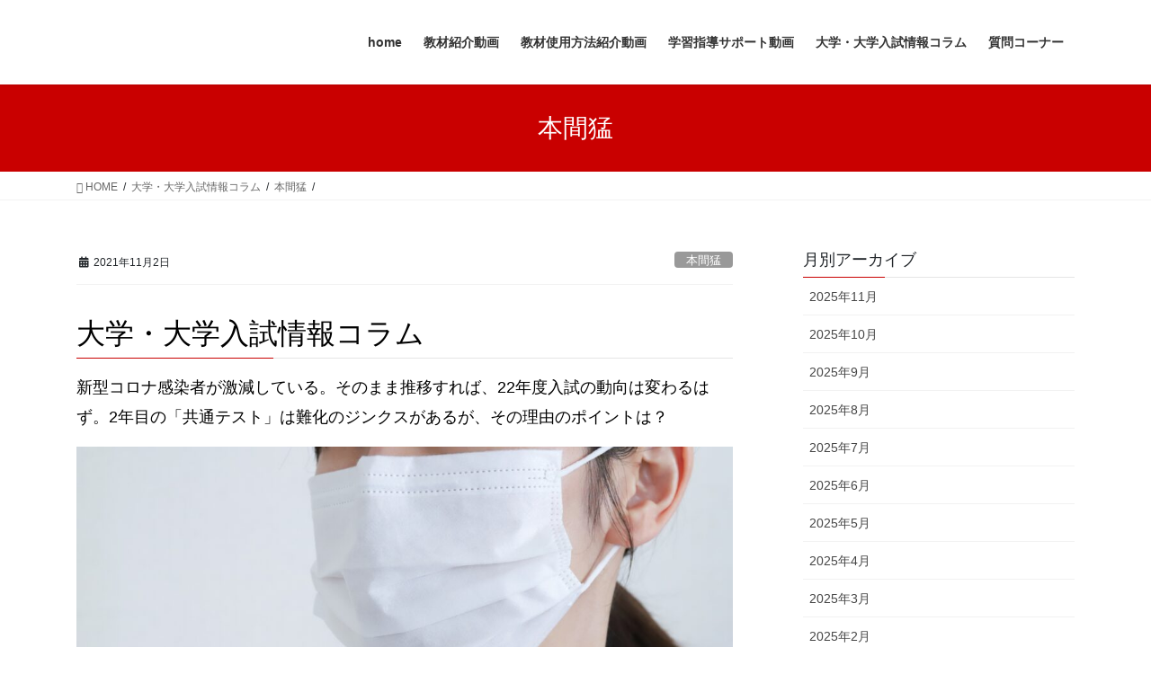

--- FILE ---
content_type: text/html; charset=UTF-8
request_url: https://iizuna-shoten.com/atsumori/2021/11/02/%E7%AC%AC26%E5%9B%9E/
body_size: 16605
content:
<!DOCTYPE html>
<html lang="ja"
	prefix="og: https://ogp.me/ns#" >
<head>
<meta charset="utf-8">
<meta http-equiv="X-UA-Compatible" content="IE=edge">
<meta name="viewport" content="width=device-width, initial-scale=1">
<title>- いいずな書店｜熱盛サポート</title>
	<style>img:is([sizes="auto" i], [sizes^="auto," i]) { contain-intrinsic-size: 3000px 1500px }</style>
	
		<!-- All in One SEO 4.1.1.2 -->
		<meta name="description" content="コロナ沈静化で以前の状況に戻る？ 新型コロナの新規感染者数が激減している。このまま減少状況がキープされれば、入試の流れの大枠は変わらないにしても、一部に変化が見られるかもしれない。 人の流れが可能になれば、受験生の移動が […]"/>
		<link rel="canonical" href="https://iizuna-shoten.com/atsumori/2021/11/02/%e7%ac%ac26%e5%9b%9e/" />
		<meta property="og:site_name" content="いいずな書店｜熱盛サポート -" />
		<meta property="og:type" content="article" />
		<meta property="og:title" content="- いいずな書店｜熱盛サポート" />
		<meta property="og:description" content="コロナ沈静化で以前の状況に戻る？ 新型コロナの新規感染者数が激減している。このまま減少状況がキープされれば、入試の流れの大枠は変わらないにしても、一部に変化が見られるかもしれない。 人の流れが可能になれば、受験生の移動が […]" />
		<meta property="og:url" content="https://iizuna-shoten.com/atsumori/2021/11/02/%e7%ac%ac26%e5%9b%9e/" />
		<meta property="article:published_time" content="2021-11-02T07:57:26Z" />
		<meta property="article:modified_time" content="2025-09-12T09:55:18Z" />
		<meta name="twitter:card" content="summary" />
		<meta name="twitter:domain" content="iizuna-shoten.com" />
		<meta name="twitter:title" content="- いいずな書店｜熱盛サポート" />
		<meta name="twitter:description" content="コロナ沈静化で以前の状況に戻る？ 新型コロナの新規感染者数が激減している。このまま減少状況がキープされれば、入試の流れの大枠は変わらないにしても、一部に変化が見られるかもしれない。 人の流れが可能になれば、受験生の移動が […]" />
		<script type="application/ld+json" class="aioseo-schema">
			{"@context":"https:\/\/schema.org","@graph":[{"@type":"WebSite","@id":"https:\/\/iizuna-shoten.com\/atsumori\/#website","url":"https:\/\/iizuna-shoten.com\/atsumori\/","name":"\u3044\u3044\u305a\u306a\u66f8\u5e97\uff5c\u71b1\u76db\u30b5\u30dd\u30fc\u30c8","publisher":{"@id":"https:\/\/iizuna-shoten.com\/atsumori\/#organization"}},{"@type":"Organization","@id":"https:\/\/iizuna-shoten.com\/atsumori\/#organization","name":"\u3044\u3044\u305a\u306a\u66f8\u5e97\uff5c\u30b3\u30ed\u30ca\u306b\u8ca0\u3051\u308b\u306a\uff01\u71b1\u76db\u30b5\u30dd\u30fc\u30c8","url":"https:\/\/iizuna-shoten.com\/atsumori\/"},{"@type":"BreadcrumbList","@id":"https:\/\/iizuna-shoten.com\/atsumori\/2021\/11\/02\/%e7%ac%ac26%e5%9b%9e\/#breadcrumblist","itemListElement":[{"@type":"ListItem","@id":"https:\/\/iizuna-shoten.com\/atsumori\/#listItem","position":"1","item":{"@id":"https:\/\/iizuna-shoten.com\/atsumori\/#item","name":"\u30db\u30fc\u30e0","description":"\u71b1\u76db\u30b5\u30dd\u30fc\u30c8\u3068\u306f \u65b0\u578b\u30b3\u30ed\u30ca\u30a6\u30a4\u30eb\u30b9\u611f\u67d3\u75c7\u306f\u611f\u67d3\u75c7\u7b2c5\u985e\u306b\u5206\u985e\u3055\u308c\u3001\u500b\u3005\u4eba\u306e\u5224\u65ad\u306b\u3088\u308b\u5bfe\u5fdc\u3068\u306a\u308a\u307e\u3057\u305f\u3002 [b [\u2026]","url":"https:\/\/iizuna-shoten.com\/atsumori\/"},"nextItem":"https:\/\/iizuna-shoten.com\/atsumori\/2021\/#listItem"},{"@type":"ListItem","@id":"https:\/\/iizuna-shoten.com\/atsumori\/2021\/#listItem","position":"2","item":{"@id":"https:\/\/iizuna-shoten.com\/atsumori\/2021\/#item","name":"2021","url":"https:\/\/iizuna-shoten.com\/atsumori\/2021\/"},"nextItem":"https:\/\/iizuna-shoten.com\/atsumori\/2021\/11\/#listItem","previousItem":"https:\/\/iizuna-shoten.com\/atsumori\/#listItem"},{"@type":"ListItem","@id":"https:\/\/iizuna-shoten.com\/atsumori\/2021\/11\/#listItem","position":"3","item":{"@id":"https:\/\/iizuna-shoten.com\/atsumori\/2021\/11\/#item","name":"November","url":"https:\/\/iizuna-shoten.com\/atsumori\/2021\/11\/"},"nextItem":"https:\/\/iizuna-shoten.com\/atsumori\/2021\/11\/02\/#listItem","previousItem":"https:\/\/iizuna-shoten.com\/atsumori\/2021\/#listItem"},{"@type":"ListItem","@id":"https:\/\/iizuna-shoten.com\/atsumori\/2021\/11\/02\/#listItem","position":"4","item":{"@id":"https:\/\/iizuna-shoten.com\/atsumori\/2021\/11\/02\/#item","name":"2","url":"https:\/\/iizuna-shoten.com\/atsumori\/2021\/11\/02\/"},"nextItem":"https:\/\/iizuna-shoten.com\/atsumori\/2021\/11\/02\/%e7%ac%ac26%e5%9b%9e\/#listItem","previousItem":"https:\/\/iizuna-shoten.com\/atsumori\/2021\/11\/#listItem"},{"@type":"ListItem","@id":"https:\/\/iizuna-shoten.com\/atsumori\/2021\/11\/02\/%e7%ac%ac26%e5%9b%9e\/#listItem","position":"5","item":{"@id":"https:\/\/iizuna-shoten.com\/atsumori\/2021\/11\/02\/%e7%ac%ac26%e5%9b%9e\/#item","description":"\u30b3\u30ed\u30ca\u6c88\u9759\u5316\u3067\u4ee5\u524d\u306e\u72b6\u6cc1\u306b\u623b\u308b\uff1f \u65b0\u578b\u30b3\u30ed\u30ca\u306e\u65b0\u898f\u611f\u67d3\u8005\u6570\u304c\u6fc0\u6e1b\u3057\u3066\u3044\u308b\u3002\u3053\u306e\u307e\u307e\u6e1b\u5c11\u72b6\u6cc1\u304c\u30ad\u30fc\u30d7\u3055\u308c\u308c\u3070\u3001\u5165\u8a66\u306e\u6d41\u308c\u306e\u5927\u67a0\u306f\u5909\u308f\u3089\u306a\u3044\u306b\u3057\u3066\u3082\u3001\u4e00\u90e8\u306b\u5909\u5316\u304c\u898b\u3089\u308c\u308b\u304b\u3082\u3057\u308c\u306a\u3044\u3002 \u4eba\u306e\u6d41\u308c\u304c\u53ef\u80fd\u306b\u306a\u308c\u3070\u3001\u53d7\u9a13\u751f\u306e\u79fb\u52d5\u304c [\u2026]","url":"https:\/\/iizuna-shoten.com\/atsumori\/2021\/11\/02\/%e7%ac%ac26%e5%9b%9e\/"},"previousItem":"https:\/\/iizuna-shoten.com\/atsumori\/2021\/11\/02\/#listItem"}]},{"@type":"Person","@id":"https:\/\/iizuna-shoten.com\/atsumori\/author\/iizuna_sp\/#author","url":"https:\/\/iizuna-shoten.com\/atsumori\/author\/iizuna_sp\/","name":"iizuna_sp","image":{"@type":"ImageObject","@id":"https:\/\/iizuna-shoten.com\/atsumori\/2021\/11\/02\/%e7%ac%ac26%e5%9b%9e\/#authorImage","url":"https:\/\/secure.gravatar.com\/avatar\/2454794eaa243fc4cc71975911c9e7043fc895b174a7fb7a240713de8cdca158?s=96&d=mm&r=g","width":"96","height":"96","caption":"iizuna_sp"}},{"@type":"WebPage","@id":"https:\/\/iizuna-shoten.com\/atsumori\/2021\/11\/02\/%e7%ac%ac26%e5%9b%9e\/#webpage","url":"https:\/\/iizuna-shoten.com\/atsumori\/2021\/11\/02\/%e7%ac%ac26%e5%9b%9e\/","name":"- \u3044\u3044\u305a\u306a\u66f8\u5e97\uff5c\u71b1\u76db\u30b5\u30dd\u30fc\u30c8","description":"\u30b3\u30ed\u30ca\u6c88\u9759\u5316\u3067\u4ee5\u524d\u306e\u72b6\u6cc1\u306b\u623b\u308b\uff1f \u65b0\u578b\u30b3\u30ed\u30ca\u306e\u65b0\u898f\u611f\u67d3\u8005\u6570\u304c\u6fc0\u6e1b\u3057\u3066\u3044\u308b\u3002\u3053\u306e\u307e\u307e\u6e1b\u5c11\u72b6\u6cc1\u304c\u30ad\u30fc\u30d7\u3055\u308c\u308c\u3070\u3001\u5165\u8a66\u306e\u6d41\u308c\u306e\u5927\u67a0\u306f\u5909\u308f\u3089\u306a\u3044\u306b\u3057\u3066\u3082\u3001\u4e00\u90e8\u306b\u5909\u5316\u304c\u898b\u3089\u308c\u308b\u304b\u3082\u3057\u308c\u306a\u3044\u3002 \u4eba\u306e\u6d41\u308c\u304c\u53ef\u80fd\u306b\u306a\u308c\u3070\u3001\u53d7\u9a13\u751f\u306e\u79fb\u52d5\u304c [\u2026]","inLanguage":"ja","isPartOf":{"@id":"https:\/\/iizuna-shoten.com\/atsumori\/#website"},"breadcrumb":{"@id":"https:\/\/iizuna-shoten.com\/atsumori\/2021\/11\/02\/%e7%ac%ac26%e5%9b%9e\/#breadcrumblist"},"author":"https:\/\/iizuna-shoten.com\/atsumori\/2021\/11\/02\/%e7%ac%ac26%e5%9b%9e\/#author","creator":"https:\/\/iizuna-shoten.com\/atsumori\/2021\/11\/02\/%e7%ac%ac26%e5%9b%9e\/#author","datePublished":"2021-11-02T07:57:26+09:00","dateModified":"2025-09-12T09:55:18+09:00"},{"@type":"BlogPosting","@id":"https:\/\/iizuna-shoten.com\/atsumori\/2021\/11\/02\/%e7%ac%ac26%e5%9b%9e\/#blogposting","name":"- \u3044\u3044\u305a\u306a\u66f8\u5e97\uff5c\u71b1\u76db\u30b5\u30dd\u30fc\u30c8","description":"\u30b3\u30ed\u30ca\u6c88\u9759\u5316\u3067\u4ee5\u524d\u306e\u72b6\u6cc1\u306b\u623b\u308b\uff1f \u65b0\u578b\u30b3\u30ed\u30ca\u306e\u65b0\u898f\u611f\u67d3\u8005\u6570\u304c\u6fc0\u6e1b\u3057\u3066\u3044\u308b\u3002\u3053\u306e\u307e\u307e\u6e1b\u5c11\u72b6\u6cc1\u304c\u30ad\u30fc\u30d7\u3055\u308c\u308c\u3070\u3001\u5165\u8a66\u306e\u6d41\u308c\u306e\u5927\u67a0\u306f\u5909\u308f\u3089\u306a\u3044\u306b\u3057\u3066\u3082\u3001\u4e00\u90e8\u306b\u5909\u5316\u304c\u898b\u3089\u308c\u308b\u304b\u3082\u3057\u308c\u306a\u3044\u3002 \u4eba\u306e\u6d41\u308c\u304c\u53ef\u80fd\u306b\u306a\u308c\u3070\u3001\u53d7\u9a13\u751f\u306e\u79fb\u52d5\u304c [\u2026]","author":{"@id":"https:\/\/iizuna-shoten.com\/atsumori\/author\/iizuna_sp\/#author"},"publisher":{"@id":"https:\/\/iizuna-shoten.com\/atsumori\/#organization"},"datePublished":"2021-11-02T07:57:26+09:00","dateModified":"2025-09-12T09:55:18+09:00","articleSection":"\u672c\u9593\u731b","mainEntityOfPage":{"@id":"https:\/\/iizuna-shoten.com\/atsumori\/2021\/11\/02\/%e7%ac%ac26%e5%9b%9e\/#webpage"},"isPartOf":{"@id":"https:\/\/iizuna-shoten.com\/atsumori\/2021\/11\/02\/%e7%ac%ac26%e5%9b%9e\/#webpage"},"image":{"@type":"ImageObject","@id":"https:\/\/iizuna-shoten.com\/atsumori\/#articleImage","url":"https:\/\/iizuna-shoten.com\/atsumori\/wp-content\/uploads\/2025\/09\/22126248_m.jpg","width":"1920","height":"1280"}}]}
		</script>
		<!-- All in One SEO -->

<link rel='dns-prefetch' href='//webfonts.xserver.jp' />
<link rel="alternate" type="application/rss+xml" title="いいずな書店｜熱盛サポート &raquo; フィード" href="https://iizuna-shoten.com/atsumori/feed/" />
<link rel="alternate" type="application/rss+xml" title="いいずな書店｜熱盛サポート &raquo; コメントフィード" href="https://iizuna-shoten.com/atsumori/comments/feed/" />
<link rel="alternate" type="application/rss+xml" title="いいずな書店｜熱盛サポート &raquo;  のコメントのフィード" href="https://iizuna-shoten.com/atsumori/2021/11/02/%e7%ac%ac26%e5%9b%9e/feed/" />
<meta name="description" content="大学・大学入試情報コラム新型コロナ感染者が激減している。そのまま推移すれば、22年度入試の動向は変わるはず。2年目の「共通テスト」は難化のジンクスがあるが、その理由のポイントは？コロナ沈静化で以前の状況に戻る？　新型コロナの新規感染者数が激減している。このまま減少状況がキープされれば、入試の流れの大枠は変わらないにしても、一部に変化が見られるかもしれない。　人の流れが可能になれば、受験生の移動が容易になる。コロナ下の「地元志向」が緩やかになり、地方か" />		<!-- This site uses the Google Analytics by MonsterInsights plugin v7.17.0 - Using Analytics tracking - https://www.monsterinsights.com/ -->
		<!-- Note: MonsterInsights is not currently configured on this site. The site owner needs to authenticate with Google Analytics in the MonsterInsights settings panel. -->
					<!-- No UA code set -->
				<!-- / Google Analytics by MonsterInsights -->
		<script type="text/javascript">
/* <![CDATA[ */
window._wpemojiSettings = {"baseUrl":"https:\/\/s.w.org\/images\/core\/emoji\/16.0.1\/72x72\/","ext":".png","svgUrl":"https:\/\/s.w.org\/images\/core\/emoji\/16.0.1\/svg\/","svgExt":".svg","source":{"concatemoji":"https:\/\/iizuna-shoten.com\/atsumori\/wp-includes\/js\/wp-emoji-release.min.js?ver=6.8.3"}};
/*! This file is auto-generated */
!function(s,n){var o,i,e;function c(e){try{var t={supportTests:e,timestamp:(new Date).valueOf()};sessionStorage.setItem(o,JSON.stringify(t))}catch(e){}}function p(e,t,n){e.clearRect(0,0,e.canvas.width,e.canvas.height),e.fillText(t,0,0);var t=new Uint32Array(e.getImageData(0,0,e.canvas.width,e.canvas.height).data),a=(e.clearRect(0,0,e.canvas.width,e.canvas.height),e.fillText(n,0,0),new Uint32Array(e.getImageData(0,0,e.canvas.width,e.canvas.height).data));return t.every(function(e,t){return e===a[t]})}function u(e,t){e.clearRect(0,0,e.canvas.width,e.canvas.height),e.fillText(t,0,0);for(var n=e.getImageData(16,16,1,1),a=0;a<n.data.length;a++)if(0!==n.data[a])return!1;return!0}function f(e,t,n,a){switch(t){case"flag":return n(e,"\ud83c\udff3\ufe0f\u200d\u26a7\ufe0f","\ud83c\udff3\ufe0f\u200b\u26a7\ufe0f")?!1:!n(e,"\ud83c\udde8\ud83c\uddf6","\ud83c\udde8\u200b\ud83c\uddf6")&&!n(e,"\ud83c\udff4\udb40\udc67\udb40\udc62\udb40\udc65\udb40\udc6e\udb40\udc67\udb40\udc7f","\ud83c\udff4\u200b\udb40\udc67\u200b\udb40\udc62\u200b\udb40\udc65\u200b\udb40\udc6e\u200b\udb40\udc67\u200b\udb40\udc7f");case"emoji":return!a(e,"\ud83e\udedf")}return!1}function g(e,t,n,a){var r="undefined"!=typeof WorkerGlobalScope&&self instanceof WorkerGlobalScope?new OffscreenCanvas(300,150):s.createElement("canvas"),o=r.getContext("2d",{willReadFrequently:!0}),i=(o.textBaseline="top",o.font="600 32px Arial",{});return e.forEach(function(e){i[e]=t(o,e,n,a)}),i}function t(e){var t=s.createElement("script");t.src=e,t.defer=!0,s.head.appendChild(t)}"undefined"!=typeof Promise&&(o="wpEmojiSettingsSupports",i=["flag","emoji"],n.supports={everything:!0,everythingExceptFlag:!0},e=new Promise(function(e){s.addEventListener("DOMContentLoaded",e,{once:!0})}),new Promise(function(t){var n=function(){try{var e=JSON.parse(sessionStorage.getItem(o));if("object"==typeof e&&"number"==typeof e.timestamp&&(new Date).valueOf()<e.timestamp+604800&&"object"==typeof e.supportTests)return e.supportTests}catch(e){}return null}();if(!n){if("undefined"!=typeof Worker&&"undefined"!=typeof OffscreenCanvas&&"undefined"!=typeof URL&&URL.createObjectURL&&"undefined"!=typeof Blob)try{var e="postMessage("+g.toString()+"("+[JSON.stringify(i),f.toString(),p.toString(),u.toString()].join(",")+"));",a=new Blob([e],{type:"text/javascript"}),r=new Worker(URL.createObjectURL(a),{name:"wpTestEmojiSupports"});return void(r.onmessage=function(e){c(n=e.data),r.terminate(),t(n)})}catch(e){}c(n=g(i,f,p,u))}t(n)}).then(function(e){for(var t in e)n.supports[t]=e[t],n.supports.everything=n.supports.everything&&n.supports[t],"flag"!==t&&(n.supports.everythingExceptFlag=n.supports.everythingExceptFlag&&n.supports[t]);n.supports.everythingExceptFlag=n.supports.everythingExceptFlag&&!n.supports.flag,n.DOMReady=!1,n.readyCallback=function(){n.DOMReady=!0}}).then(function(){return e}).then(function(){var e;n.supports.everything||(n.readyCallback(),(e=n.source||{}).concatemoji?t(e.concatemoji):e.wpemoji&&e.twemoji&&(t(e.twemoji),t(e.wpemoji)))}))}((window,document),window._wpemojiSettings);
/* ]]> */
</script>
<link rel='stylesheet' id='vkExUnit_common_style-css' href='https://iizuna-shoten.com/atsumori/wp-content/plugins/vk-all-in-one-expansion-unit/assets/css/vkExUnit_style.css?ver=9.49.5.0' type='text/css' media='all' />
<style id='vkExUnit_common_style-inline-css' type='text/css'>
:root {--ver_page_top_button_url:url(https://iizuna-shoten.com/atsumori/wp-content/plugins/vk-all-in-one-expansion-unit/assets/images/to-top-btn-icon.svg);}@font-face {font-weight: normal;font-style: normal;font-family: "vk_sns";src: url("https://iizuna-shoten.com/atsumori/wp-content/plugins/vk-all-in-one-expansion-unit/inc/sns/icons/fonts/vk_sns.eot?-bq20cj");src: url("https://iizuna-shoten.com/atsumori/wp-content/plugins/vk-all-in-one-expansion-unit/inc/sns/icons/fonts/vk_sns.eot?#iefix-bq20cj") format("embedded-opentype"),url("https://iizuna-shoten.com/atsumori/wp-content/plugins/vk-all-in-one-expansion-unit/inc/sns/icons/fonts/vk_sns.woff?-bq20cj") format("woff"),url("https://iizuna-shoten.com/atsumori/wp-content/plugins/vk-all-in-one-expansion-unit/inc/sns/icons/fonts/vk_sns.ttf?-bq20cj") format("truetype"),url("https://iizuna-shoten.com/atsumori/wp-content/plugins/vk-all-in-one-expansion-unit/inc/sns/icons/fonts/vk_sns.svg?-bq20cj#vk_sns") format("svg");}
</style>
<style id='wp-emoji-styles-inline-css' type='text/css'>

	img.wp-smiley, img.emoji {
		display: inline !important;
		border: none !important;
		box-shadow: none !important;
		height: 1em !important;
		width: 1em !important;
		margin: 0 0.07em !important;
		vertical-align: -0.1em !important;
		background: none !important;
		padding: 0 !important;
	}
</style>
<link rel='stylesheet' id='wp-block-library-css' href='https://iizuna-shoten.com/atsumori/wp-includes/css/dist/block-library/style.min.css?ver=6.8.3' type='text/css' media='all' />
<style id='classic-theme-styles-inline-css' type='text/css'>
/*! This file is auto-generated */
.wp-block-button__link{color:#fff;background-color:#32373c;border-radius:9999px;box-shadow:none;text-decoration:none;padding:calc(.667em + 2px) calc(1.333em + 2px);font-size:1.125em}.wp-block-file__button{background:#32373c;color:#fff;text-decoration:none}
</style>
<style id='global-styles-inline-css' type='text/css'>
:root{--wp--preset--aspect-ratio--square: 1;--wp--preset--aspect-ratio--4-3: 4/3;--wp--preset--aspect-ratio--3-4: 3/4;--wp--preset--aspect-ratio--3-2: 3/2;--wp--preset--aspect-ratio--2-3: 2/3;--wp--preset--aspect-ratio--16-9: 16/9;--wp--preset--aspect-ratio--9-16: 9/16;--wp--preset--color--black: #000000;--wp--preset--color--cyan-bluish-gray: #abb8c3;--wp--preset--color--white: #ffffff;--wp--preset--color--pale-pink: #f78da7;--wp--preset--color--vivid-red: #cf2e2e;--wp--preset--color--luminous-vivid-orange: #ff6900;--wp--preset--color--luminous-vivid-amber: #fcb900;--wp--preset--color--light-green-cyan: #7bdcb5;--wp--preset--color--vivid-green-cyan: #00d084;--wp--preset--color--pale-cyan-blue: #8ed1fc;--wp--preset--color--vivid-cyan-blue: #0693e3;--wp--preset--color--vivid-purple: #9b51e0;--wp--preset--gradient--vivid-cyan-blue-to-vivid-purple: linear-gradient(135deg,rgba(6,147,227,1) 0%,rgb(155,81,224) 100%);--wp--preset--gradient--light-green-cyan-to-vivid-green-cyan: linear-gradient(135deg,rgb(122,220,180) 0%,rgb(0,208,130) 100%);--wp--preset--gradient--luminous-vivid-amber-to-luminous-vivid-orange: linear-gradient(135deg,rgba(252,185,0,1) 0%,rgba(255,105,0,1) 100%);--wp--preset--gradient--luminous-vivid-orange-to-vivid-red: linear-gradient(135deg,rgba(255,105,0,1) 0%,rgb(207,46,46) 100%);--wp--preset--gradient--very-light-gray-to-cyan-bluish-gray: linear-gradient(135deg,rgb(238,238,238) 0%,rgb(169,184,195) 100%);--wp--preset--gradient--cool-to-warm-spectrum: linear-gradient(135deg,rgb(74,234,220) 0%,rgb(151,120,209) 20%,rgb(207,42,186) 40%,rgb(238,44,130) 60%,rgb(251,105,98) 80%,rgb(254,248,76) 100%);--wp--preset--gradient--blush-light-purple: linear-gradient(135deg,rgb(255,206,236) 0%,rgb(152,150,240) 100%);--wp--preset--gradient--blush-bordeaux: linear-gradient(135deg,rgb(254,205,165) 0%,rgb(254,45,45) 50%,rgb(107,0,62) 100%);--wp--preset--gradient--luminous-dusk: linear-gradient(135deg,rgb(255,203,112) 0%,rgb(199,81,192) 50%,rgb(65,88,208) 100%);--wp--preset--gradient--pale-ocean: linear-gradient(135deg,rgb(255,245,203) 0%,rgb(182,227,212) 50%,rgb(51,167,181) 100%);--wp--preset--gradient--electric-grass: linear-gradient(135deg,rgb(202,248,128) 0%,rgb(113,206,126) 100%);--wp--preset--gradient--midnight: linear-gradient(135deg,rgb(2,3,129) 0%,rgb(40,116,252) 100%);--wp--preset--font-size--small: 13px;--wp--preset--font-size--medium: 20px;--wp--preset--font-size--large: 36px;--wp--preset--font-size--x-large: 42px;--wp--preset--spacing--20: 0.44rem;--wp--preset--spacing--30: 0.67rem;--wp--preset--spacing--40: 1rem;--wp--preset--spacing--50: 1.5rem;--wp--preset--spacing--60: 2.25rem;--wp--preset--spacing--70: 3.38rem;--wp--preset--spacing--80: 5.06rem;--wp--preset--shadow--natural: 6px 6px 9px rgba(0, 0, 0, 0.2);--wp--preset--shadow--deep: 12px 12px 50px rgba(0, 0, 0, 0.4);--wp--preset--shadow--sharp: 6px 6px 0px rgba(0, 0, 0, 0.2);--wp--preset--shadow--outlined: 6px 6px 0px -3px rgba(255, 255, 255, 1), 6px 6px rgba(0, 0, 0, 1);--wp--preset--shadow--crisp: 6px 6px 0px rgba(0, 0, 0, 1);}:where(.is-layout-flex){gap: 0.5em;}:where(.is-layout-grid){gap: 0.5em;}body .is-layout-flex{display: flex;}.is-layout-flex{flex-wrap: wrap;align-items: center;}.is-layout-flex > :is(*, div){margin: 0;}body .is-layout-grid{display: grid;}.is-layout-grid > :is(*, div){margin: 0;}:where(.wp-block-columns.is-layout-flex){gap: 2em;}:where(.wp-block-columns.is-layout-grid){gap: 2em;}:where(.wp-block-post-template.is-layout-flex){gap: 1.25em;}:where(.wp-block-post-template.is-layout-grid){gap: 1.25em;}.has-black-color{color: var(--wp--preset--color--black) !important;}.has-cyan-bluish-gray-color{color: var(--wp--preset--color--cyan-bluish-gray) !important;}.has-white-color{color: var(--wp--preset--color--white) !important;}.has-pale-pink-color{color: var(--wp--preset--color--pale-pink) !important;}.has-vivid-red-color{color: var(--wp--preset--color--vivid-red) !important;}.has-luminous-vivid-orange-color{color: var(--wp--preset--color--luminous-vivid-orange) !important;}.has-luminous-vivid-amber-color{color: var(--wp--preset--color--luminous-vivid-amber) !important;}.has-light-green-cyan-color{color: var(--wp--preset--color--light-green-cyan) !important;}.has-vivid-green-cyan-color{color: var(--wp--preset--color--vivid-green-cyan) !important;}.has-pale-cyan-blue-color{color: var(--wp--preset--color--pale-cyan-blue) !important;}.has-vivid-cyan-blue-color{color: var(--wp--preset--color--vivid-cyan-blue) !important;}.has-vivid-purple-color{color: var(--wp--preset--color--vivid-purple) !important;}.has-black-background-color{background-color: var(--wp--preset--color--black) !important;}.has-cyan-bluish-gray-background-color{background-color: var(--wp--preset--color--cyan-bluish-gray) !important;}.has-white-background-color{background-color: var(--wp--preset--color--white) !important;}.has-pale-pink-background-color{background-color: var(--wp--preset--color--pale-pink) !important;}.has-vivid-red-background-color{background-color: var(--wp--preset--color--vivid-red) !important;}.has-luminous-vivid-orange-background-color{background-color: var(--wp--preset--color--luminous-vivid-orange) !important;}.has-luminous-vivid-amber-background-color{background-color: var(--wp--preset--color--luminous-vivid-amber) !important;}.has-light-green-cyan-background-color{background-color: var(--wp--preset--color--light-green-cyan) !important;}.has-vivid-green-cyan-background-color{background-color: var(--wp--preset--color--vivid-green-cyan) !important;}.has-pale-cyan-blue-background-color{background-color: var(--wp--preset--color--pale-cyan-blue) !important;}.has-vivid-cyan-blue-background-color{background-color: var(--wp--preset--color--vivid-cyan-blue) !important;}.has-vivid-purple-background-color{background-color: var(--wp--preset--color--vivid-purple) !important;}.has-black-border-color{border-color: var(--wp--preset--color--black) !important;}.has-cyan-bluish-gray-border-color{border-color: var(--wp--preset--color--cyan-bluish-gray) !important;}.has-white-border-color{border-color: var(--wp--preset--color--white) !important;}.has-pale-pink-border-color{border-color: var(--wp--preset--color--pale-pink) !important;}.has-vivid-red-border-color{border-color: var(--wp--preset--color--vivid-red) !important;}.has-luminous-vivid-orange-border-color{border-color: var(--wp--preset--color--luminous-vivid-orange) !important;}.has-luminous-vivid-amber-border-color{border-color: var(--wp--preset--color--luminous-vivid-amber) !important;}.has-light-green-cyan-border-color{border-color: var(--wp--preset--color--light-green-cyan) !important;}.has-vivid-green-cyan-border-color{border-color: var(--wp--preset--color--vivid-green-cyan) !important;}.has-pale-cyan-blue-border-color{border-color: var(--wp--preset--color--pale-cyan-blue) !important;}.has-vivid-cyan-blue-border-color{border-color: var(--wp--preset--color--vivid-cyan-blue) !important;}.has-vivid-purple-border-color{border-color: var(--wp--preset--color--vivid-purple) !important;}.has-vivid-cyan-blue-to-vivid-purple-gradient-background{background: var(--wp--preset--gradient--vivid-cyan-blue-to-vivid-purple) !important;}.has-light-green-cyan-to-vivid-green-cyan-gradient-background{background: var(--wp--preset--gradient--light-green-cyan-to-vivid-green-cyan) !important;}.has-luminous-vivid-amber-to-luminous-vivid-orange-gradient-background{background: var(--wp--preset--gradient--luminous-vivid-amber-to-luminous-vivid-orange) !important;}.has-luminous-vivid-orange-to-vivid-red-gradient-background{background: var(--wp--preset--gradient--luminous-vivid-orange-to-vivid-red) !important;}.has-very-light-gray-to-cyan-bluish-gray-gradient-background{background: var(--wp--preset--gradient--very-light-gray-to-cyan-bluish-gray) !important;}.has-cool-to-warm-spectrum-gradient-background{background: var(--wp--preset--gradient--cool-to-warm-spectrum) !important;}.has-blush-light-purple-gradient-background{background: var(--wp--preset--gradient--blush-light-purple) !important;}.has-blush-bordeaux-gradient-background{background: var(--wp--preset--gradient--blush-bordeaux) !important;}.has-luminous-dusk-gradient-background{background: var(--wp--preset--gradient--luminous-dusk) !important;}.has-pale-ocean-gradient-background{background: var(--wp--preset--gradient--pale-ocean) !important;}.has-electric-grass-gradient-background{background: var(--wp--preset--gradient--electric-grass) !important;}.has-midnight-gradient-background{background: var(--wp--preset--gradient--midnight) !important;}.has-small-font-size{font-size: var(--wp--preset--font-size--small) !important;}.has-medium-font-size{font-size: var(--wp--preset--font-size--medium) !important;}.has-large-font-size{font-size: var(--wp--preset--font-size--large) !important;}.has-x-large-font-size{font-size: var(--wp--preset--font-size--x-large) !important;}
:where(.wp-block-post-template.is-layout-flex){gap: 1.25em;}:where(.wp-block-post-template.is-layout-grid){gap: 1.25em;}
:where(.wp-block-columns.is-layout-flex){gap: 2em;}:where(.wp-block-columns.is-layout-grid){gap: 2em;}
:root :where(.wp-block-pullquote){font-size: 1.5em;line-height: 1.6;}
</style>
<link rel='stylesheet' id='contact-form-7-confirm-css' href='https://iizuna-shoten.com/atsumori/wp-content/plugins/contact-form-7-add-confirm/includes/css/styles.css?ver=5.1' type='text/css' media='all' />
<link rel='stylesheet' id='bootstrap-4-style-css' href='https://iizuna-shoten.com/atsumori/wp-content/themes/lightning/library/bootstrap-4/css/bootstrap.min.css?ver=4.5.0' type='text/css' media='all' />
<link rel='stylesheet' id='lightning-common-style-css' href='https://iizuna-shoten.com/atsumori/wp-content/themes/lightning/assets/css/common.css?ver=12.9.1' type='text/css' media='all' />
<style id='lightning-common-style-inline-css' type='text/css'>
/* vk-mobile-nav */:root {--vk-mobile-nav-menu-btn-bg-src: url("https://iizuna-shoten.com/atsumori/wp-content/themes/lightning/inc/vk-mobile-nav/package//images/vk-menu-btn-black.svg");--vk-mobile-nav-menu-btn-close-bg-src: url("https://iizuna-shoten.com/atsumori/wp-content/themes/lightning/inc/vk-mobile-nav/package//images/vk-menu-close-black.svg");--vk-menu-acc-icon-open-black-bg-src: url("https://iizuna-shoten.com/atsumori/wp-content/themes/lightning/inc/vk-mobile-nav/package//images/vk-menu-acc-icon-open-black.svg");--vk-menu-acc-icon-close-black-bg-src: url("https://iizuna-shoten.com/atsumori/wp-content/themes/lightning/inc/vk-mobile-nav/package//images/vk-menu-close-black.svg");}
</style>
<link rel='stylesheet' id='lightning-design-style-css' href='https://iizuna-shoten.com/atsumori/wp-content/themes/lightning/design-skin/origin2/css/style.css?ver=12.9.1' type='text/css' media='all' />
<style id='lightning-design-style-inline-css' type='text/css'>
/* ltg common custom */:root {--vk-menu-acc-btn-border-color:#333;--color-key:#c90000;--color-key-dark:#ed8642;}.bbp-submit-wrapper .button.submit { background-color:#ed8642 ; }.bbp-submit-wrapper .button.submit:hover { background-color:#c90000 ; }.veu_color_txt_key { color:#ed8642 ; }.veu_color_bg_key { background-color:#ed8642 ; }.veu_color_border_key { border-color:#ed8642 ; }.btn-default { border-color:#c90000;color:#c90000;}.btn-default:focus,.btn-default:hover { border-color:#c90000;background-color: #c90000; }.wp-block-search__button,.btn-primary { background-color:#c90000;border-color:#ed8642; }.wp-block-search__button:focus,.wp-block-search__button:hover,.btn-primary:focus,.btn-primary:hover { background-color:#ed8642;border-color:#c90000; }.btn-outline-primary { color : #c90000 ; border-color:#c90000; }.btn-outline-primary:hover { color : #fff; background-color:#c90000;border-color:#ed8642; }a { color:#337ab7; }/* sidebar child menu display */.localNav ul ul.children{ display:none; }.localNav ul li.current_page_ancestor ul.children,.localNav ul li.current_page_item ul.children,.localNav ul li.current-cat ul.children{ display:block; }/* ExUnit widget ( child page list widget and so on ) */.localNavi ul.children{ display:none; }.localNavi li.current_page_ancestor ul.children,.localNavi li.current_page_item ul.children,.localNavi li.current-cat ul.children{ display:block; }
.tagcloud a:before { font-family: "Font Awesome 5 Free";content: "\f02b";font-weight: bold; }
.media .media-body .media-heading a:hover { color:#c90000; }@media (min-width: 768px){.gMenu > li:before,.gMenu > li.menu-item-has-children::after { border-bottom-color:#ed8642 }.gMenu li li { background-color:#ed8642 }.gMenu li li a:hover { background-color:#c90000; }} /* @media (min-width: 768px) */.page-header { background-color:#c90000; }h2,.mainSection-title { border-top-color:#c90000; }h3:after,.subSection-title:after { border-bottom-color:#c90000; }ul.page-numbers li span.page-numbers.current,.page-link dl .post-page-numbers.current { background-color:#c90000; }.pager li > a { border-color:#c90000;color:#c90000;}.pager li > a:hover { background-color:#c90000;color:#fff;}.siteFooter { border-top-color:#c90000; }dt { border-left-color:#c90000; }:root {--g_nav_main_acc_icon_open_url:url(https://iizuna-shoten.com/atsumori/wp-content/themes/lightning/inc/vk-mobile-nav/package/images/vk-menu-acc-icon-open-black.svg);--g_nav_main_acc_icon_close_url: url(https://iizuna-shoten.com/atsumori/wp-content/themes/lightning/inc/vk-mobile-nav/package/images/vk-menu-close-black.svg);--g_nav_sub_acc_icon_open_url: url(https://iizuna-shoten.com/atsumori/wp-content/themes/lightning/inc/vk-mobile-nav/package/images/vk-menu-acc-icon-open-white.svg);--g_nav_sub_acc_icon_close_url: url(https://iizuna-shoten.com/atsumori/wp-content/themes/lightning/inc/vk-mobile-nav/package/images/vk-menu-close-white.svg);}
</style>
<link rel='stylesheet' id='vk-blocks-build-css-css' href='https://iizuna-shoten.com/atsumori/wp-content/plugins/vk-blocks/inc/vk-blocks/build/block-build.css?ver=0.59.0' type='text/css' media='all' />
<style id='vk-blocks-build-css-inline-css' type='text/css'>
:root {--vk_flow-arrow: url(https://iizuna-shoten.com/atsumori/wp-content/plugins/vk-blocks/inc/vk-blocks/images/arrow_bottom.svg);--vk_image-mask-wave01: url(https://iizuna-shoten.com/atsumori/wp-content/plugins/vk-blocks/inc/vk-blocks/images/wave01.svg);--vk_image-mask-wave02: url(https://iizuna-shoten.com/atsumori/wp-content/plugins/vk-blocks/inc/vk-blocks/images/wave02.svg);--vk_image-mask-wave03: url(https://iizuna-shoten.com/atsumori/wp-content/plugins/vk-blocks/inc/vk-blocks/images/wave03.svg);--vk_image-mask-wave04: url(https://iizuna-shoten.com/atsumori/wp-content/plugins/vk-blocks/inc/vk-blocks/images/wave04.svg);}

	:root {

		--vk-balloon-border-width:1px;

		--vk-balloon-speech-offset:-12px;
	}
	
</style>
<link rel='stylesheet' id='lightning-theme-style-css' href='https://iizuna-shoten.com/atsumori/wp-content/themes/lightning/style.css?ver=12.9.1' type='text/css' media='all' />
<link rel='stylesheet' id='vk-font-awesome-css' href='https://iizuna-shoten.com/atsumori/wp-content/themes/lightning/inc/font-awesome/package/versions/5/css/all.min.css?ver=5.13.0' type='text/css' media='all' />
<link rel='stylesheet' id='all-in-one-video-gallery-backward-compatibility-css' href='https://iizuna-shoten.com/atsumori/wp-content/plugins/all-in-one-video-gallery/public/assets/css/backward-compatibility.css?ver=2.4.3' type='text/css' media='all' />
<link rel='stylesheet' id='all-in-one-video-gallery-public-css' href='https://iizuna-shoten.com/atsumori/wp-content/plugins/all-in-one-video-gallery/public/assets/css/public.css?ver=2.4.3' type='text/css' media='all' />
<script type="text/javascript" src="https://iizuna-shoten.com/atsumori/wp-includes/js/jquery/jquery.min.js?ver=3.7.1" id="jquery-core-js"></script>
<script type="text/javascript" src="https://iizuna-shoten.com/atsumori/wp-includes/js/jquery/jquery-migrate.min.js?ver=3.4.1" id="jquery-migrate-js"></script>
<script type="text/javascript" src="//webfonts.xserver.jp/js/xserver.js?ver=1.2.1" id="typesquare_std-js"></script>
<link rel="https://api.w.org/" href="https://iizuna-shoten.com/atsumori/wp-json/" /><link rel="alternate" title="JSON" type="application/json" href="https://iizuna-shoten.com/atsumori/wp-json/wp/v2/posts/892" /><link rel="EditURI" type="application/rsd+xml" title="RSD" href="https://iizuna-shoten.com/atsumori/xmlrpc.php?rsd" />
<meta name="generator" content="WordPress 6.8.3" />
<link rel='shortlink' href='https://iizuna-shoten.com/atsumori/?p=892' />
<link rel="alternate" title="oEmbed (JSON)" type="application/json+oembed" href="https://iizuna-shoten.com/atsumori/wp-json/oembed/1.0/embed?url=https%3A%2F%2Fiizuna-shoten.com%2Fatsumori%2F2021%2F11%2F02%2F%25e7%25ac%25ac26%25e5%259b%259e%2F" />
<link rel="alternate" title="oEmbed (XML)" type="text/xml+oembed" href="https://iizuna-shoten.com/atsumori/wp-json/oembed/1.0/embed?url=https%3A%2F%2Fiizuna-shoten.com%2Fatsumori%2F2021%2F11%2F02%2F%25e7%25ac%25ac26%25e5%259b%259e%2F&#038;format=xml" />
<style type='text/css'>h1,h2,h3,.entry-title{ font-family: "見出ゴMB31" !important;}h4,h5,h6{ font-family: "見出ゴMB31" !important;}.hentry,.entry-content p,.post-inner.entry-content p{ font-family: "TBUDゴシック R" !important;}strong,b{ font-family: "TBUDゴシック E" !important;}</style><style id="lightning-color-custom-for-plugins" type="text/css">/* ltg theme common */.color_key_bg,.color_key_bg_hover:hover{background-color: #c90000;}.color_key_txt,.color_key_txt_hover:hover{color: #c90000;}.color_key_border,.color_key_border_hover:hover{border-color: #c90000;}.color_key_dark_bg,.color_key_dark_bg_hover:hover{background-color: #ed8642;}.color_key_dark_txt,.color_key_dark_txt_hover:hover{color: #ed8642;}.color_key_dark_border,.color_key_dark_border_hover:hover{border-color: #ed8642;}</style><style type="text/css" id="custom-background-css">
body.custom-background { background-color: #ffffff; }
</style>
	<!-- [ VK All in One Expansion Unit OGP ] -->
<meta property="og:site_name" content="いいずな書店｜熱盛サポート" />
<meta property="og:url" content="https://iizuna-shoten.com/atsumori/2021/11/02/%e7%ac%ac26%e5%9b%9e/" />
<meta property="og:title" content=" | いいずな書店｜熱盛サポート" />
<meta property="og:description" content="大学・大学入試情報コラム新型コロナ感染者が激減している。そのまま推移すれば、22年度入試の動向は変わるはず。2年目の「共通テスト」は難化のジンクスがあるが、その理由のポイントは？コロナ沈静化で以前の状況に戻る？　新型コロナの新規感染者数が激減している。このまま減少状況がキープされれば、入試の流れの大枠は変わらないにしても、一部に変化が見られるかもしれない。　人の流れが可能になれば、受験生の移動が容易になる。コロナ下の「地元志向」が緩やかになり、地方か" />
<meta property="og:type" content="article" />
<!-- [ / VK All in One Expansion Unit OGP ] -->
<link rel="icon" href="https://iizuna-shoten.com/atsumori/wp-content/uploads/2020/11/cropped-fabicon_b-32x32.png" sizes="32x32" />
<link rel="icon" href="https://iizuna-shoten.com/atsumori/wp-content/uploads/2020/11/cropped-fabicon_b-192x192.png" sizes="192x192" />
<link rel="apple-touch-icon" href="https://iizuna-shoten.com/atsumori/wp-content/uploads/2020/11/cropped-fabicon_b-180x180.png" />
<meta name="msapplication-TileImage" content="https://iizuna-shoten.com/atsumori/wp-content/uploads/2020/11/cropped-fabicon_b-270x270.png" />
		<style type="text/css" id="wp-custom-css">
			/* Lightning専用 - モバイル端末でのフォント強制設定 */
.post .entry-body,
.post .entry-content,
.single-post .entry-content,
.page .entry-content {
    font-family: -apple-system, BlinkMacSystemFont, "Hiragino Kaku Gothic ProN", "Hiragino Sans", "Yu Gothic UI", "Meiryo UI", "Segoe UI", "BIZ UDPGothic", sans-serif !important;
}

/* Android Chrome対応 */
@supports (-webkit-appearance: none) {
    .post .entry-content {
        font-family: "Roboto", "Droid Sans", "Hiragino Kaku Gothic ProN", sans-serif !important;
    }
}

/* iOS Safari対応 */
@supports (-webkit-touch-callout: none) {
    .post .entry-content {
        font-family: -apple-system, "Hiragino Kaku Gothic ProN", "Hiragino Sans", sans-serif !important;
    }
}
/* 全てのテキスト要素に強制適用 */
* {
    font-family: -apple-system, BlinkMacSystemFont, "Hiragino Sans", "Yu Gothic", "Meiryo", sans-serif !important;
}

/* Lightning専用クラスに特化 */
.lightning .entry-content,
.lightning .entry-body,
.lightning .post-content {
    font-family: -apple-system, BlinkMacSystemFont, "Hiragino Sans", "Yu Gothic", sans-serif !important;
}

/* strongタグのフォント強制設定 */
.entry-content strong,
.post-content strong,
.entry-body strong,
strong {
    font-family: -apple-system, BlinkMacSystemFont, "Hiragino Kaku Gothic ProN", "Hiragino Sans", "Yu Gothic UI", "Meiryo UI", "BIZ UDPGothic", sans-serif !important;
    font-weight: bold !important;
}

/* モバイル専用のstrong設定 */
@media (max-width: 768px) {
    .entry-content strong,
    .post-content strong,
    .entry-body strong,
    strong {
        font-family: -apple-system, BlinkMacSystemFont, "Hiragino Sans", "Yu Gothic", "Meiryo", sans-serif !important;
        font-weight: bold !important;
    }
}

/* iOS Safari対応 */
@supports (-webkit-touch-callout: none) {
    strong {
        font-family: -apple-system, "Hiragino Sans", sans-serif !important;
    }
}

/* Android Chrome対応 */
@supports (-webkit-appearance: none) {
    strong {
        font-family: "Roboto", "Droid Sans", "Hiragino Sans", sans-serif !important;
    }
}		</style>
		<style type="text/css">/* VK CSS Customize */.postNextPrev {display:none;}footer .copySection p:nth-child(2) { display:none !important;}.is-style-vk-heading-double_black {border-top:double 3px #b32024;border-bottom:double 3px #b32024;}#qa_corner { width: 100%; border: solid 9px #be1e2d; border-radius: 15px; margin: 0 auto; text-align: center;}#qa_intro {background-color:#be1e2d;color: white;padding-top: 1px;margin-top: -7px;}.introimg {text-align: right;margin: -100px 40px -35px 0;z-index:100;}.introimg2 {text-align: left;margin:-10px 0 -90px 4%;}.introimg3 {text-align: center;margin:-20px 0 0 0;}.introimg4 {text-align: center;margin:-65px 18% -10px 0;}.siteHeader_logo { position: absolute; clip: rect(1px, 1px, 1px, 1px); background-color: transparent;}.aiovg-pagination-wrapper {display:none;}#form_big {display:block;}#form_smp {display:none;}#movie_big {display:block;}#movie_smp {display:none;}@media screen and (max-width:767px) { #form_big{display:none;}#form_smp {display:block;margin:0 auto;}#movie_big{display:none;}#movie_smp {display:block;margin:0 auto;}}/* End VK CSS Customize */</style>
			
</head>
<body data-rsssl=1 class="wp-singular post-template-default single single-post postid-892 single-format-standard custom-background wp-theme-lightning post-name-%e7%ac%ac26%e5%9b%9e post-type-post sidebar-fix sidebar-fix-priority-top bootstrap4 device-pc fa_v5_css">
<a class="skip-link screen-reader-text" href="#main">コンテンツへスキップ</a>
<a class="skip-link screen-reader-text" href="#vk-mobile-nav">ナビゲーションに移動</a>
<header class="siteHeader">
		<div class="container siteHeadContainer">
		<div class="navbar-header">
						<p class="navbar-brand siteHeader_logo">
			<a href="https://iizuna-shoten.com/atsumori/">
				<span>いいずな書店｜熱盛サポート</span>
			</a>
			</p>
								</div>

		<div id="gMenu_outer" class="gMenu_outer"><nav class="menu-%e5%85%88%e7%94%9f%e5%90%91%e3%81%91%e5%ad%a6%e7%bf%92%e6%8c%87%e5%b0%8e%e5%bf%9c%e6%8f%b4%e7%89%b9%e8%a8%ad%e3%83%9a%e3%83%bc%e3%82%b8-container"><ul id="menu-%e5%85%88%e7%94%9f%e5%90%91%e3%81%91%e5%ad%a6%e7%bf%92%e6%8c%87%e5%b0%8e%e5%bf%9c%e6%8f%b4%e7%89%b9%e8%a8%ad%e3%83%9a%e3%83%bc%e3%82%b8" class="menu gMenu vk-menu-acc"><li id="menu-item-219" class="menu-item menu-item-type-custom menu-item-object-custom menu-item-home"><a href="https://iizuna-shoten.com/atsumori/"><strong class="gMenu_name">home</strong></a></li>
<li id="menu-item-220" class="menu-item menu-item-type-custom menu-item-object-custom menu-item-home"><a href="https://iizuna-shoten.com/atsumori/#pudge-4"><strong class="gMenu_name">教材紹介動画</strong></a></li>
<li id="menu-item-635" class="menu-item menu-item-type-custom menu-item-object-custom menu-item-home"><a href="https://iizuna-shoten.com/atsumori/#pudge-9"><strong class="gMenu_name">教材使用方法紹介動画</strong></a></li>
<li id="menu-item-221" class="menu-item menu-item-type-custom menu-item-object-custom menu-item-home"><a href="https://iizuna-shoten.com/atsumori/#pudge-7"><strong class="gMenu_name">学習指導サポート動画</strong></a></li>
<li id="menu-item-222" class="menu-item menu-item-type-custom menu-item-object-custom menu-item-home"><a href="https://iizuna-shoten.com/atsumori/#pudge-5"><strong class="gMenu_name">大学・大学入試情報コラム</strong></a></li>
<li id="menu-item-223" class="menu-item menu-item-type-custom menu-item-object-custom menu-item-home"><a href="https://iizuna-shoten.com/atsumori/#pudge-6"><strong class="gMenu_name">質問コーナー</strong></a></li>
</ul></nav></div>	</div>
	</header>

<div class="section page-header"><div class="container"><div class="row"><div class="col-md-12">
<div class="page-header_pageTitle">
本間猛</div>
</div></div></div></div><!-- [ /.page-header ] -->
<!-- [ .breadSection ] --><div class="section breadSection"><div class="container"><div class="row"><ol class="breadcrumb" itemtype="http://schema.org/BreadcrumbList"><li id="panHome" itemprop="itemListElement" itemscope itemtype="http://schema.org/ListItem"><a itemprop="item" href="https://iizuna-shoten.com/atsumori/"><span itemprop="name"><i class="fa fa-home"></i> HOME</span></a></li><li itemprop="itemListElement" itemscope itemtype="http://schema.org/ListItem"><a itemprop="item" href="https://iizuna-shoten.com/atsumori/category/column/"><span itemprop="name">大学・大学入試情報コラム</span></a></li><li itemprop="itemListElement" itemscope itemtype="http://schema.org/ListItem"><a itemprop="item" href="https://iizuna-shoten.com/atsumori/category/column/honma/"><span itemprop="name">本間猛</span></a></li><li><span></span></li></ol></div></div></div><!-- [ /.breadSection ] -->
<div class="section siteContent">
<div class="container">
<div class="row">

	<div class="col mainSection mainSection-col-two baseSection" id="main" role="main">
				
			<article id="post-892" class="post-892 post type-post status-publish format-standard hentry category-honma">
					<header class="entry-header">
						<div class="entry-meta">


<span class="published entry-meta_items">2021年11月2日</span>

<span class="entry-meta_items entry-meta_updated entry-meta_hidden">/ 最終更新日時 : <span class="updated">2025年9月12日</span></span>


	
	<span class="vcard author entry-meta_items entry-meta_items_author entry-meta_hidden"><span class="fn">iizuna_sp</span></span>



<span class="entry-meta_items entry-meta_items_term"><a href="https://iizuna-shoten.com/atsumori/category/column/honma/" class="btn btn-xs btn-primary entry-meta_items_term_button" style="background-color:#999999;border:none;">本間猛</a></span>
</div>
						<h1 class="entry-title"></h1>
					</header>

					
					<div class="entry-body">
												
<div class="wp-block-vk-blocks-heading"><div class="vk_heading vk_heading-style-default" style="margin-bottom:1rem"><h3 style="color:#000000;font-size:2rem;margin-bottom:1rem" class="vk_heading_title vk_heading_title-style-default"><span>大学・大学入試情報コラム</span></h3><p style="color:#000000;font-size:1.1rem" class="vk_heading_subtext vk_heading_subtext-style-default">新型コロナ感染者が激減している。そのまま推移すれば、22年度入試の動向は変わるはず。2年目の「共通テスト」は難化のジンクスがあるが、その理由のポイントは？</p></div></div>



<figure class="wp-block-image size-large"><img fetchpriority="high" decoding="async" width="1024" height="683" src="https://iizuna-shoten.com/atsumori/wp-content/uploads/2025/09/22126248_m-1024x683.jpg" alt="" class="wp-image-1965" srcset="https://iizuna-shoten.com/atsumori/wp-content/uploads/2025/09/22126248_m-1024x683.jpg 1024w, https://iizuna-shoten.com/atsumori/wp-content/uploads/2025/09/22126248_m-300x200.jpg 300w, https://iizuna-shoten.com/atsumori/wp-content/uploads/2025/09/22126248_m-768x512.jpg 768w, https://iizuna-shoten.com/atsumori/wp-content/uploads/2025/09/22126248_m-1536x1024.jpg 1536w, https://iizuna-shoten.com/atsumori/wp-content/uploads/2025/09/22126248_m.jpg 1920w" sizes="(max-width: 1024px) 100vw, 1024px" /></figure>



<p class="has-text-align-right"></p>



<p><strong>コロナ沈静化で以前の状況に戻る？</strong><br>　新型コロナの新規感染者数が激減している。このまま減少状況がキープされれば、入試の流れの大枠は変わらないにしても、一部に変化が見られるかもしれない。<br>　人の流れが可能になれば、受験生の移動が容易になる。コロナ下の「地元志向」が緩やかになり、地方から都市部の大学にチャレンジする学生が増える、と予想される。難関私立大学もコロナ禍で繰り上げ合格者が急増し、難易度を下げる傾向があった。狙い目大学への挑戦が、容易になるかもしれない。</p>



<p><strong>22年度共通テストは例年通りの日程</strong><br>　22年度入試の概要が見えたところで、「特徴」を今一度チェックしておきたい。<br><strong>【1】22年度入試スケジュール</strong><br>　22年1月15・16日　共通テスト　本試験<br>　　　 1月29・30日　共通テスト　追試験<br>　　 　1月中旬～　私立大学の一般選抜<br>　　 　2月25日～　国公立大学の前期日程<br>　　 　3月8日以降　公立大学の中期日程<br>　　 　3月12日以降　国公立大学の後期日程<br><strong>【2】22年度共通テスト出願状況</strong><br>　21年10月7日（木）17時現在（受付最終日）<br>　出願総数　50万1981人（前年51万4651人）<br>　　　現役：43万3491人(前年44万555人）<br>　　　浪人：6万8490人（前年7万4096人）<br>　最終発表は12月7日（予定）。因みに、21年度の確定志願者数は53万5245人だった。</p>



<p><strong>個別検査では「小論文」を課すが多い</strong><br>　文科省は9月29日、「22年度国公立大学入学者選抜の概要」を公表した。それによれば、2段階選抜実施大学は、70大学・190学部が実施予定で、前年より2校増加した。<br><strong>【3】一般選抜：個別学力検査等</strong><br>　個別学力検査（2次）等では、どのような検査が課せられるのか。多い順では、①小論文：132大学・269学部、②面接：129大学・270学部、③実技検査：60大学・68学部、④総合問題：44大学63学部、⑤リスニング11大学22学部だった。小論文・面接が圧倒的に多い。<br>　前年より小論文・リスニングが各1校増加、面接・総合問題が各2校、実技検査が1校減少した。</p>



<p><strong>総合58％・学校推薦型96.6％が実施</strong><br>　現在実施中で、大いに注目されているのが、総合型選抜と学校推薦型選抜だ。<br><strong>【4】国公立大学の総合選抜</strong><br>　実施大学・学部数：102大学335学部<br>　共通テストを課す：53大学149学部<br>　共通テストを免除：89大学241学部<br><strong>【5】国公立大学の学校推薦型選抜</strong><br>　実施大学・学部数：170大学486学部<br>　共通テストを課す：99大学259学部<br>　共通テストを免除：139大学325学部<br>　総合型選抜と学校推薦型選抜を行う国公立大学は過去最多となった。総合型選抜を実施するのは全国公立大の58％、学校推薦型選抜は96.6％が実施。それぞれ前年度より3大学増えた。国公立大全体の募集人員は、前年より111人増加し12万7330人となった。<br>　これらは国公立大学の状況だが、私立大学では殆どの大学で総合型・学校推薦型選抜を実施しているが、共通テストを課すケースは少ない。外部検定試験の利用などが目立つ。</p>



<p><strong>「2年目共通テストは難化」は本当か</strong><br>　入試関係者の間で、よく話題に上るのが22年度「共通テスト」が難しくなるか、易しくなるかの予想だ。初めての21年度「共通テスト」の平均点は、前年よりも下がるのではないかと予想されていた。<br>ところが、ふたを開けてみると、教科によっては問題量が増えるなど、確かに難化はしたものの、国語・数学・英語の合計の平均点は前年のセンター試験を上回った。主要科目のうちほぼ半数で、前年のセンター試験を上回る「予想外」と言える結果だった。<br><strong>【22年度難化予想の理由】　</strong><br>1）約40年前の「共通1次試験」、約30年前の「センター試験」とも、2年目は平均点が下がり、難化した。<br>2）プレテストの不振問題が出題されなかった。国語の実用文で、契約書・規約・実用的な条文等に関する問題。2年目は出題されそうだ。<br>3）英語の初年度は、筆記が「リーディング」に変わり、配点も変更された。読解の英文量は1000語以上増加。「リスニング」も配点や読み上げ回数が　変わり、問題数、音声も400語程度増えた。これは、難化に繋がる要素だろう。</p>



<p><strong>大学＆教育ウォッチャー　　本間　猛：</strong><br>東京理科大学理学部数学科1964年3月卒（参考　昭和39年：東京オリンピック・新潟地震）。元（株）旺文社取締役。中学・高校雑誌編集長，テスト部長，関西支社長等を歴任。</p>
											</div>

					
					<div class="entry-footer">

						
						<div class="entry-meta-dataList"><dl><dt>カテゴリー</dt><dd><a href="https://iizuna-shoten.com/atsumori/category/column/honma/">本間猛</a></dd></dl></div>
				</div><!-- [ /.entry-footer ] -->

									
		<div id="comments" class="comments-area">
	
		
		
		
			<div id="respond" class="comment-respond">
		<h3 id="reply-title" class="comment-reply-title">コメントを残す <small><a rel="nofollow" id="cancel-comment-reply-link" href="/atsumori/2021/11/02/%E7%AC%AC26%E5%9B%9E/#respond" style="display:none;">コメントをキャンセル</a></small></h3><form action="https://iizuna-shoten.com/atsumori/wp-comments-post.php" method="post" id="commentform" class="comment-form"><p class="comment-notes"><span id="email-notes">メールアドレスが公開されることはありません。</span> <span class="required-field-message"><span class="required">※</span> が付いている欄は必須項目です</span></p><p class="comment-form-comment"><label for="comment">コメント <span class="required">※</span></label> <textarea id="comment" name="comment" cols="45" rows="8" maxlength="65525" required="required"></textarea></p><p class="comment-form-author"><label for="author">名前 <span class="required">※</span></label> <input id="author" name="author" type="text" value="" size="30" maxlength="245" autocomplete="name" required="required" /></p>
<p class="comment-form-email"><label for="email">メール <span class="required">※</span></label> <input id="email" name="email" type="text" value="" size="30" maxlength="100" aria-describedby="email-notes" autocomplete="email" required="required" /></p>
<p class="comment-form-url"><label for="url">サイト</label> <input id="url" name="url" type="text" value="" size="30" maxlength="200" autocomplete="url" /></p>
<p class="comment-form-cookies-consent"><input id="wp-comment-cookies-consent" name="wp-comment-cookies-consent" type="checkbox" value="yes" /> <label for="wp-comment-cookies-consent">次回のコメントで使用するためブラウザーに自分の名前、メールアドレス、サイトを保存する。</label></p>
<p class="form-submit"><input name="submit" type="submit" id="submit" class="submit" value="コメントを送信" /> <input type='hidden' name='comment_post_ID' value='892' id='comment_post_ID' />
<input type='hidden' name='comment_parent' id='comment_parent' value='0' />
</p></form>	</div><!-- #respond -->
	
		</div><!-- #comments -->
	
				
			</article>

		


	<div class="vk_posts postNextPrev">

		<div id="post-890" class="vk_post vk-post-postType-post card card-post card-horizontal card-sm vk_post-col-xs-12 vk_post-col-sm-12 vk_post-col-md-6 post-890 post type-post status-publish format-standard hentry category-kobayashi"><div class="row no-gutters card-horizontal-inner-row"><div class="col-5 card-img-outer"><div class="vk_post_imgOuter" style="background-image:url(https://iizuna-shoten.com/atsumori/wp-content/themes/lightning/assets/images/no-image.png)"><a href="https://iizuna-shoten.com/atsumori/2021/10/13/%e7%ac%ac25%e5%9b%9e/"><div class="card-img-overlay"><span class="vk_post_imgOuter_singleTermLabel" style="color:#fff;background-color:#999999">小林哲夫</span></div><img src="https://iizuna-shoten.com/atsumori/wp-content/themes/lightning/assets/images/no-image.png" alt="" class="vk_post_imgOuter_img card-img card-img-use-bg" loading="lazy" /></a></div><!-- [ /.vk_post_imgOuter ] --></div><!-- /.col --><div class="col-7"><div class="vk_post_body card-body"><p class="postNextPrev_label">前の記事</p><h5 class="vk_post_title card-title"><a href="https://iizuna-shoten.com/atsumori/2021/10/13/%e7%ac%ac25%e5%9b%9e/"></a></h5><div class="vk_post_date card-date published">2021年10月13日</div></div><!-- [ /.card-body ] --></div><!-- /.col --></div><!-- [ /.row ] --></div><!-- [ /.card ] -->
		<div id="post-905" class="vk_post vk-post-postType-post card card-post card-horizontal card-sm vk_post-col-xs-12 vk_post-col-sm-12 vk_post-col-md-6 card-horizontal-reverse postNextPrev_next post-905 post type-post status-publish format-standard hentry category-kobayashi"><div class="row no-gutters card-horizontal-inner-row"><div class="col-5 card-img-outer"><div class="vk_post_imgOuter" style="background-image:url(https://iizuna-shoten.com/atsumori/wp-content/themes/lightning/assets/images/no-image.png)"><a href="https://iizuna-shoten.com/atsumori/2021/11/17/%e7%ac%ac27%e5%9b%9e/"><div class="card-img-overlay"><span class="vk_post_imgOuter_singleTermLabel" style="color:#fff;background-color:#999999">小林哲夫</span></div><img src="https://iizuna-shoten.com/atsumori/wp-content/themes/lightning/assets/images/no-image.png" alt="" class="vk_post_imgOuter_img card-img card-img-use-bg" loading="lazy" /></a></div><!-- [ /.vk_post_imgOuter ] --></div><!-- /.col --><div class="col-7"><div class="vk_post_body card-body"><p class="postNextPrev_label">次の記事</p><h5 class="vk_post_title card-title"><a href="https://iizuna-shoten.com/atsumori/2021/11/17/%e7%ac%ac27%e5%9b%9e/"></a></h5><div class="vk_post_date card-date published">2021年11月17日</div></div><!-- [ /.card-body ] --></div><!-- /.col --></div><!-- [ /.row ] --></div><!-- [ /.card ] -->
		</div>
					</div><!-- [ /.mainSection ] -->

			<div class="col subSection sideSection sideSection-col-two baseSection">
					<aside class="widget widget_wp_widget_vk_archive_list" id="wp_widget_vk_archive_list-2">			<div class="sideWidget widget_archive">
				<h1 class="widget-title subSection-title">月別アーカイブ</h1>									<ul class="localNavi">
							<li><a href='https://iizuna-shoten.com/atsumori/2025/11/'>2025年11月</a></li>
	<li><a href='https://iizuna-shoten.com/atsumori/2025/10/'>2025年10月</a></li>
	<li><a href='https://iizuna-shoten.com/atsumori/2025/09/'>2025年9月</a></li>
	<li><a href='https://iizuna-shoten.com/atsumori/2025/08/'>2025年8月</a></li>
	<li><a href='https://iizuna-shoten.com/atsumori/2025/07/'>2025年7月</a></li>
	<li><a href='https://iizuna-shoten.com/atsumori/2025/06/'>2025年6月</a></li>
	<li><a href='https://iizuna-shoten.com/atsumori/2025/05/'>2025年5月</a></li>
	<li><a href='https://iizuna-shoten.com/atsumori/2025/04/'>2025年4月</a></li>
	<li><a href='https://iizuna-shoten.com/atsumori/2025/03/'>2025年3月</a></li>
	<li><a href='https://iizuna-shoten.com/atsumori/2025/02/'>2025年2月</a></li>
	<li><a href='https://iizuna-shoten.com/atsumori/2024/12/'>2024年12月</a></li>
	<li><a href='https://iizuna-shoten.com/atsumori/2024/11/'>2024年11月</a></li>
	<li><a href='https://iizuna-shoten.com/atsumori/2024/10/'>2024年10月</a></li>
	<li><a href='https://iizuna-shoten.com/atsumori/2024/09/'>2024年9月</a></li>
	<li><a href='https://iizuna-shoten.com/atsumori/2024/08/'>2024年8月</a></li>
	<li><a href='https://iizuna-shoten.com/atsumori/2024/07/'>2024年7月</a></li>
	<li><a href='https://iizuna-shoten.com/atsumori/2024/06/'>2024年6月</a></li>
	<li><a href='https://iizuna-shoten.com/atsumori/2024/05/'>2024年5月</a></li>
	<li><a href='https://iizuna-shoten.com/atsumori/2024/04/'>2024年4月</a></li>
	<li><a href='https://iizuna-shoten.com/atsumori/2024/03/'>2024年3月</a></li>
	<li><a href='https://iizuna-shoten.com/atsumori/2024/02/'>2024年2月</a></li>
	<li><a href='https://iizuna-shoten.com/atsumori/2024/01/'>2024年1月</a></li>
	<li><a href='https://iizuna-shoten.com/atsumori/2023/12/'>2023年12月</a></li>
	<li><a href='https://iizuna-shoten.com/atsumori/2023/11/'>2023年11月</a></li>
	<li><a href='https://iizuna-shoten.com/atsumori/2023/10/'>2023年10月</a></li>
	<li><a href='https://iizuna-shoten.com/atsumori/2023/09/'>2023年9月</a></li>
	<li><a href='https://iizuna-shoten.com/atsumori/2023/08/'>2023年8月</a></li>
	<li><a href='https://iizuna-shoten.com/atsumori/2023/07/'>2023年7月</a></li>
	<li><a href='https://iizuna-shoten.com/atsumori/2023/06/'>2023年6月</a></li>
	<li><a href='https://iizuna-shoten.com/atsumori/2023/05/'>2023年5月</a></li>
	<li><a href='https://iizuna-shoten.com/atsumori/2023/04/'>2023年4月</a></li>
	<li><a href='https://iizuna-shoten.com/atsumori/2023/03/'>2023年3月</a></li>
	<li><a href='https://iizuna-shoten.com/atsumori/2023/02/'>2023年2月</a></li>
	<li><a href='https://iizuna-shoten.com/atsumori/2023/01/'>2023年1月</a></li>
	<li><a href='https://iizuna-shoten.com/atsumori/2022/12/'>2022年12月</a></li>
	<li><a href='https://iizuna-shoten.com/atsumori/2022/11/'>2022年11月</a></li>
	<li><a href='https://iizuna-shoten.com/atsumori/2022/10/'>2022年10月</a></li>
	<li><a href='https://iizuna-shoten.com/atsumori/2022/09/'>2022年9月</a></li>
	<li><a href='https://iizuna-shoten.com/atsumori/2022/08/'>2022年8月</a></li>
	<li><a href='https://iizuna-shoten.com/atsumori/2022/07/'>2022年7月</a></li>
	<li><a href='https://iizuna-shoten.com/atsumori/2022/06/'>2022年6月</a></li>
	<li><a href='https://iizuna-shoten.com/atsumori/2022/05/'>2022年5月</a></li>
	<li><a href='https://iizuna-shoten.com/atsumori/2022/04/'>2022年4月</a></li>
	<li><a href='https://iizuna-shoten.com/atsumori/2022/03/'>2022年3月</a></li>
	<li><a href='https://iizuna-shoten.com/atsumori/2022/02/'>2022年2月</a></li>
	<li><a href='https://iizuna-shoten.com/atsumori/2022/01/'>2022年1月</a></li>
	<li><a href='https://iizuna-shoten.com/atsumori/2021/12/'>2021年12月</a></li>
	<li><a href='https://iizuna-shoten.com/atsumori/2021/11/'>2021年11月</a></li>
	<li><a href='https://iizuna-shoten.com/atsumori/2021/10/'>2021年10月</a></li>
	<li><a href='https://iizuna-shoten.com/atsumori/2021/09/'>2021年9月</a></li>
	<li><a href='https://iizuna-shoten.com/atsumori/2021/08/'>2021年8月</a></li>
	<li><a href='https://iizuna-shoten.com/atsumori/2021/07/'>2021年7月</a></li>
	<li><a href='https://iizuna-shoten.com/atsumori/2021/06/'>2021年6月</a></li>
	<li><a href='https://iizuna-shoten.com/atsumori/2021/05/'>2021年5月</a></li>
	<li><a href='https://iizuna-shoten.com/atsumori/2021/04/'>2021年4月</a></li>
	<li><a href='https://iizuna-shoten.com/atsumori/2021/03/'>2021年3月</a></li>
	<li><a href='https://iizuna-shoten.com/atsumori/2021/02/'>2021年2月</a></li>
	<li><a href='https://iizuna-shoten.com/atsumori/2021/01/'>2021年1月</a></li>
	<li><a href='https://iizuna-shoten.com/atsumori/2020/12/'>2020年12月</a></li>
	<li><a href='https://iizuna-shoten.com/atsumori/2020/11/'>2020年11月</a></li>
	<li><a href='https://iizuna-shoten.com/atsumori/2020/10/'>2020年10月</a></li>
					</ul>
				
			</div>
			</aside>						<aside class="widget widget_wp_widget_vk_archive_list" id="wp_widget_vk_archive_list-3">			<div class="sideWidget widget_archive">
													<ul class="localNavi">
							<li><a href='https://iizuna-shoten.com/atsumori/2025/'>2025年</a></li>
	<li><a href='https://iizuna-shoten.com/atsumori/2024/'>2024年</a></li>
	<li><a href='https://iizuna-shoten.com/atsumori/2023/'>2023年</a></li>
	<li><a href='https://iizuna-shoten.com/atsumori/2022/'>2022年</a></li>
	<li><a href='https://iizuna-shoten.com/atsumori/2021/'>2021年</a></li>
	<li><a href='https://iizuna-shoten.com/atsumori/2020/'>2020年</a></li>
					</ul>
				
			</div>
			</aside>			<aside class="widget widget_categories" id="categories-3"><h1 class="widget-title subSection-title">カテゴリー</h1>
			<ul>
					<li class="cat-item cat-item-32"><a href="https://iizuna-shoten.com/atsumori/category/column/kobayashi/">小林哲夫 (38)</a>
</li>
	<li class="cat-item cat-item-33"><a href="https://iizuna-shoten.com/atsumori/category/column/honma/">本間猛 (62)</a>
</li>
			</ul>

			</aside>		</div><!-- [ /.subSection ] -->
	

</div><!-- [ /.row ] -->
</div><!-- [ /.container ] -->
</div><!-- [ /.siteContent ] -->



<footer class="section siteFooter">
			
	
	<div class="container sectionBox copySection text-center">
			<!--- <p>Copyright &copy; いいずな書店｜熱盛サポート All Rights Reserved.</p><p>Powered by <a href="https://wordpress.org/">WordPress</a> with <a href="https://lightning.nagoya/ja/" target="_blank" title="無料 WordPress テーマ Lightning"> Lightning Theme</a> &amp; <a href="https://ex-unit.nagoya/ja/" target="_blank">VK All in One Expansion Unit</a> by <a href="https://www.vektor-inc.co.jp/" target="_blank">Vektor,Inc.</a> technology.</p> --->
			<p>Copyright  (c)  Iizuna Shoten Co.,LTD. All Rights Reserved.</p>
	</div>
</footer>
<script type="speculationrules">
{"prefetch":[{"source":"document","where":{"and":[{"href_matches":"\/atsumori\/*"},{"not":{"href_matches":["\/atsumori\/wp-*.php","\/atsumori\/wp-admin\/*","\/atsumori\/wp-content\/uploads\/*","\/atsumori\/wp-content\/*","\/atsumori\/wp-content\/plugins\/*","\/atsumori\/wp-content\/themes\/lightning\/*","\/atsumori\/*\\?(.+)"]}},{"not":{"selector_matches":"a[rel~=\"nofollow\"]"}},{"not":{"selector_matches":".no-prefetch, .no-prefetch a"}}]},"eagerness":"conservative"}]}
</script>
<a href="#top" id="page_top" class="page_top_btn">PAGE TOP</a><div id="vk-mobile-nav-menu-btn" class="vk-mobile-nav-menu-btn">MENU</div><div class="vk-mobile-nav" id="vk-mobile-nav"><nav class="global-nav"><ul id="menu-%e5%85%88%e7%94%9f%e5%90%91%e3%81%91%e5%ad%a6%e7%bf%92%e6%8c%87%e5%b0%8e%e5%bf%9c%e6%8f%b4%e7%89%b9%e8%a8%ad%e3%83%9a%e3%83%bc%e3%82%b8-1" class="vk-menu-acc  menu"><li id="menu-item-219" class="menu-item menu-item-type-custom menu-item-object-custom menu-item-home menu-item-219"><a href="https://iizuna-shoten.com/atsumori/">home</a></li>
<li id="menu-item-220" class="menu-item menu-item-type-custom menu-item-object-custom menu-item-home menu-item-220"><a href="https://iizuna-shoten.com/atsumori/#pudge-4">教材紹介動画</a></li>
<li id="menu-item-635" class="menu-item menu-item-type-custom menu-item-object-custom menu-item-home menu-item-635"><a href="https://iizuna-shoten.com/atsumori/#pudge-9">教材使用方法紹介動画</a></li>
<li id="menu-item-221" class="menu-item menu-item-type-custom menu-item-object-custom menu-item-home menu-item-221"><a href="https://iizuna-shoten.com/atsumori/#pudge-7">学習指導サポート動画</a></li>
<li id="menu-item-222" class="menu-item menu-item-type-custom menu-item-object-custom menu-item-home menu-item-222"><a href="https://iizuna-shoten.com/atsumori/#pudge-5">大学・大学入試情報コラム</a></li>
<li id="menu-item-223" class="menu-item menu-item-type-custom menu-item-object-custom menu-item-home menu-item-223"><a href="https://iizuna-shoten.com/atsumori/#pudge-6">質問コーナー</a></li>
</ul></nav></div><script type="text/javascript" src="https://iizuna-shoten.com/atsumori/wp-includes/js/jquery/jquery.form.min.js?ver=4.3.0" id="jquery-form-js"></script>
<script type="text/javascript" src="https://iizuna-shoten.com/atsumori/wp-content/plugins/contact-form-7-add-confirm/includes/js/scripts.js?ver=5.1" id="contact-form-7-confirm-js"></script>
<script type="text/javascript" id="lightning-js-js-extra">
/* <![CDATA[ */
var lightningOpt = {"header_scrool":"1"};
/* ]]> */
</script>
<script type="text/javascript" src="https://iizuna-shoten.com/atsumori/wp-content/themes/lightning/assets/js/lightning.min.js?ver=12.9.1" id="lightning-js-js"></script>
<script type="text/javascript" src="https://iizuna-shoten.com/atsumori/wp-includes/js/comment-reply.min.js?ver=6.8.3" id="comment-reply-js" async="async" data-wp-strategy="async"></script>
<script type="text/javascript" src="https://iizuna-shoten.com/atsumori/wp-content/themes/lightning/library/bootstrap-4/js/bootstrap.min.js?ver=4.5.0" id="bootstrap-4-js-js"></script>
<script type="text/javascript" id="vkExUnit_master-js-js-extra">
/* <![CDATA[ */
var vkExOpt = {"ajax_url":"https:\/\/iizuna-shoten.com\/atsumori\/wp-admin\/admin-ajax.php","enable_smooth_scroll":"1"};
/* ]]> */
</script>
<script type="text/javascript" src="https://iizuna-shoten.com/atsumori/wp-content/plugins/vk-all-in-one-expansion-unit/assets/js/all.min.js?ver=9.49.5.0" id="vkExUnit_master-js-js"></script>
</body>
</html>
